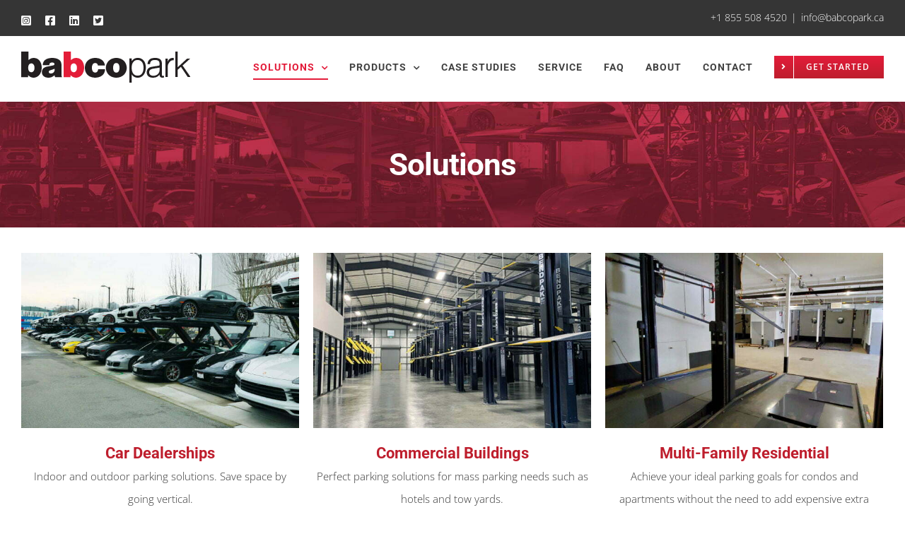

--- FILE ---
content_type: text/html; charset=UTF-8
request_url: https://babcopark.ca/solutions/
body_size: 15670
content:
<!DOCTYPE html>
<html class="avada-html-layout-wide avada-html-header-position-top avada-is-100-percent-template" dir="ltr" lang="en-US" prefix="og: https://ogp.me/ns#" prefix="og: http://ogp.me/ns# fb: http://ogp.me/ns/fb#">
<head>
	<meta http-equiv="X-UA-Compatible" content="IE=edge" />
	<meta http-equiv="Content-Type" content="text/html; charset=utf-8"/>
	<meta name="viewport" content="width=device-width, initial-scale=1" />
	<title>Indoor &amp; Outdoor Parking Solutions For Commercial &amp; Residential</title>

		<!-- All in One SEO 4.9.3 - aioseo.com -->
	<meta name="description" content="Save space by going vertical. We can help you find the perfect parking solution for commercial space, car dealerships, surface lots and single or multi-family residential requirements." />
	<meta name="robots" content="max-image-preview:large" />
	<meta name="google-site-verification" content="YybFW3WvxZVd2hU9L3MIrTj11IMdUvM5juH9BuH1eN4" />
	<meta name="msvalidate.01" content="2680339520D50C65237B959C7CEEFD2B" />
	<link rel="canonical" href="https://babcopark.ca/solutions/" />
	<meta name="generator" content="All in One SEO (AIOSEO) 4.9.3" />
		<meta property="og:locale" content="en_US" />
		<meta property="og:site_name" content="BabcoPark - Parking and Car Stacking Solutions Canada" />
		<meta property="og:type" content="article" />
		<meta property="og:title" content="Indoor &amp; Outdoor Parking Solutions For Commercial &amp; Residential" />
		<meta property="og:description" content="Save space by going vertical. We can help you find the perfect parking solution for commercial space, car dealerships, surface lots and single or multi-family residential requirements." />
		<meta property="og:url" content="https://babcopark.ca/solutions/" />
		<meta property="article:published_time" content="2022-03-09T11:17:03+00:00" />
		<meta property="article:modified_time" content="2022-04-26T18:12:50+00:00" />
		<meta property="article:publisher" content="https://www.facebook.com/BabcoPark" />
		<meta name="twitter:card" content="summary" />
		<meta name="twitter:site" content="@BabcoPark" />
		<meta name="twitter:title" content="Indoor &amp; Outdoor Parking Solutions For Commercial &amp; Residential" />
		<meta name="twitter:description" content="Save space by going vertical. We can help you find the perfect parking solution for commercial space, car dealerships, surface lots and single or multi-family residential requirements." />
		<meta name="twitter:creator" content="@BabcoPark" />
		<script type="application/ld+json" class="aioseo-schema">
			{"@context":"https:\/\/schema.org","@graph":[{"@type":"BreadcrumbList","@id":"https:\/\/babcopark.ca\/solutions\/#breadcrumblist","itemListElement":[{"@type":"ListItem","@id":"https:\/\/babcopark.ca#listItem","position":1,"name":"Home","item":"https:\/\/babcopark.ca","nextItem":{"@type":"ListItem","@id":"https:\/\/babcopark.ca\/solutions\/#listItem","name":"Solutions"}},{"@type":"ListItem","@id":"https:\/\/babcopark.ca\/solutions\/#listItem","position":2,"name":"Solutions","previousItem":{"@type":"ListItem","@id":"https:\/\/babcopark.ca#listItem","name":"Home"}}]},{"@type":"Organization","@id":"https:\/\/babcopark.ca\/#organization","name":"BabcoPark","description":"Parking and Car Stacking Solutions Canada","url":"https:\/\/babcopark.ca\/","telephone":"+16042568208","logo":{"@type":"ImageObject","url":"https:\/\/babcopark.ca\/wp-content\/uploads\/2022\/03\/BabcoPark_Favicon_167x167.jpg","@id":"https:\/\/babcopark.ca\/solutions\/#organizationLogo","width":167,"height":167},"image":{"@id":"https:\/\/babcopark.ca\/solutions\/#organizationLogo"},"sameAs":["https:\/\/www.facebook.com\/BabcoPark","https:\/\/twitter.com\/BabcoPark","https:\/\/www.instagram.com\/babcopark\/","https:\/\/www.linkedin.com\/company\/babcopark\/"]},{"@type":"WebPage","@id":"https:\/\/babcopark.ca\/solutions\/#webpage","url":"https:\/\/babcopark.ca\/solutions\/","name":"Indoor & Outdoor Parking Solutions For Commercial & Residential","description":"Save space by going vertical. We can help you find the perfect parking solution for commercial space, car dealerships, surface lots and single or multi-family residential requirements.","inLanguage":"en-US","isPartOf":{"@id":"https:\/\/babcopark.ca\/#website"},"breadcrumb":{"@id":"https:\/\/babcopark.ca\/solutions\/#breadcrumblist"},"datePublished":"2022-03-09T03:17:03-08:00","dateModified":"2022-04-26T11:12:50-07:00"},{"@type":"WebSite","@id":"https:\/\/babcopark.ca\/#website","url":"https:\/\/babcopark.ca\/","name":"BabcoPark","description":"Parking and Car Stacking Solutions Canada","inLanguage":"en-US","publisher":{"@id":"https:\/\/babcopark.ca\/#organization"}}]}
		</script>
		<!-- All in One SEO -->

<link rel="alternate" type="application/rss+xml" title="BabcoPark &raquo; Feed" href="https://babcopark.ca/feed/" />
<link rel="alternate" type="application/rss+xml" title="BabcoPark &raquo; Comments Feed" href="https://babcopark.ca/comments/feed/" />
								<link rel="icon" href="https://babcopark.ca/wp-content/uploads/2022/03/Artboard-1-100.jpg" type="image/jpeg" />
		
					<!-- Apple Touch Icon -->
						<link rel="apple-touch-icon" sizes="180x180" href="https://babcopark.ca/wp-content/uploads/2022/03/Artboard-3-100.jpg" type="image/jpeg">
		
					<!-- Android Icon -->
						<link rel="icon" sizes="192x192" href="https://babcopark.ca/wp-content/uploads/2022/03/Artboard-2-100.jpg" type="image/jpeg">
		
					<!-- MS Edge Icon -->
						<meta name="msapplication-TileImage" content="https://babcopark.ca/wp-content/uploads/2022/03/Artboard-4-100.jpg" type="image/jpeg">
				<link rel="alternate" title="oEmbed (JSON)" type="application/json+oembed" href="https://babcopark.ca/wp-json/oembed/1.0/embed?url=https%3A%2F%2Fbabcopark.ca%2Fsolutions%2F" />
<link rel="alternate" title="oEmbed (XML)" type="text/xml+oembed" href="https://babcopark.ca/wp-json/oembed/1.0/embed?url=https%3A%2F%2Fbabcopark.ca%2Fsolutions%2F&#038;format=xml" />
<style id='wp-img-auto-sizes-contain-inline-css' type='text/css'>
img:is([sizes=auto i],[sizes^="auto," i]){contain-intrinsic-size:3000px 1500px}
/*# sourceURL=wp-img-auto-sizes-contain-inline-css */
</style>

<style id='wp-emoji-styles-inline-css' type='text/css'>

	img.wp-smiley, img.emoji {
		display: inline !important;
		border: none !important;
		box-shadow: none !important;
		height: 1em !important;
		width: 1em !important;
		margin: 0 0.07em !important;
		vertical-align: -0.1em !important;
		background: none !important;
		padding: 0 !important;
	}
/*# sourceURL=wp-emoji-styles-inline-css */
</style>
<link rel='stylesheet' id='child-style-css' href='https://babcopark.ca/wp-content/themes/Avada-Child-Theme/style.css?ver=6.9' type='text/css' media='all' />
<link rel='stylesheet' id='fusion-dynamic-css-css' href='https://babcopark.ca/wp-content/uploads/fusion-styles/7b2a337d655838adf60129a03d55f975.min.css?ver=3.14.2' type='text/css' media='all' />
<script type="text/javascript" src="https://babcopark.ca/wp-content/plugins/stop-user-enumeration/frontend/js/frontend.js?ver=1.7.7" id="stop-user-enumeration-js" defer="defer" data-wp-strategy="defer"></script>
<script type="text/javascript" src="https://babcopark.ca/wp-includes/js/jquery/jquery.min.js?ver=3.7.1" id="jquery-core-js"></script>
<script type="text/javascript" src="https://babcopark.ca/wp-includes/js/jquery/jquery-migrate.min.js?ver=3.4.1" id="jquery-migrate-js"></script>
<link rel="https://api.w.org/" href="https://babcopark.ca/wp-json/" /><link rel="alternate" title="JSON" type="application/json" href="https://babcopark.ca/wp-json/wp/v2/pages/3256" /><link rel="EditURI" type="application/rsd+xml" title="RSD" href="https://babcopark.ca/xmlrpc.php?rsd" />
<meta name="generator" content="WordPress 6.9" />
<link rel='shortlink' href='https://babcopark.ca/?p=3256' />
<style type="text/css" id="css-fb-visibility">@media screen and (max-width: 640px){.fusion-no-small-visibility{display:none !important;}body .sm-text-align-center{text-align:center !important;}body .sm-text-align-left{text-align:left !important;}body .sm-text-align-right{text-align:right !important;}body .sm-text-align-justify{text-align:justify !important;}body .sm-flex-align-center{justify-content:center !important;}body .sm-flex-align-flex-start{justify-content:flex-start !important;}body .sm-flex-align-flex-end{justify-content:flex-end !important;}body .sm-mx-auto{margin-left:auto !important;margin-right:auto !important;}body .sm-ml-auto{margin-left:auto !important;}body .sm-mr-auto{margin-right:auto !important;}body .fusion-absolute-position-small{position:absolute;width:100%;}.awb-sticky.awb-sticky-small{ position: sticky; top: var(--awb-sticky-offset,0); }}@media screen and (min-width: 641px) and (max-width: 1024px){.fusion-no-medium-visibility{display:none !important;}body .md-text-align-center{text-align:center !important;}body .md-text-align-left{text-align:left !important;}body .md-text-align-right{text-align:right !important;}body .md-text-align-justify{text-align:justify !important;}body .md-flex-align-center{justify-content:center !important;}body .md-flex-align-flex-start{justify-content:flex-start !important;}body .md-flex-align-flex-end{justify-content:flex-end !important;}body .md-mx-auto{margin-left:auto !important;margin-right:auto !important;}body .md-ml-auto{margin-left:auto !important;}body .md-mr-auto{margin-right:auto !important;}body .fusion-absolute-position-medium{position:absolute;width:100%;}.awb-sticky.awb-sticky-medium{ position: sticky; top: var(--awb-sticky-offset,0); }}@media screen and (min-width: 1025px){.fusion-no-large-visibility{display:none !important;}body .lg-text-align-center{text-align:center !important;}body .lg-text-align-left{text-align:left !important;}body .lg-text-align-right{text-align:right !important;}body .lg-text-align-justify{text-align:justify !important;}body .lg-flex-align-center{justify-content:center !important;}body .lg-flex-align-flex-start{justify-content:flex-start !important;}body .lg-flex-align-flex-end{justify-content:flex-end !important;}body .lg-mx-auto{margin-left:auto !important;margin-right:auto !important;}body .lg-ml-auto{margin-left:auto !important;}body .lg-mr-auto{margin-right:auto !important;}body .fusion-absolute-position-large{position:absolute;width:100%;}.awb-sticky.awb-sticky-large{ position: sticky; top: var(--awb-sticky-offset,0); }}</style><style type="text/css" id="custom-background-css">
body.custom-background { background-color: #353535; }
</style>
			<script type="text/javascript">
			var doc = document.documentElement;
			doc.setAttribute( 'data-useragent', navigator.userAgent );
		</script>
		<!-- Google Tag Manager -->
<script>(function(w,d,s,l,i){w[l]=w[l]||[];w[l].push({'gtm.start':
new Date().getTime(),event:'gtm.js'});var f=d.getElementsByTagName(s)[0],
j=d.createElement(s),dl=l!='dataLayer'?'&l='+l:'';j.async=true;j.src=
'https://www.googletagmanager.com/gtm.js?id='+i+dl;f.parentNode.insertBefore(j,f);
})(window,document,'script','dataLayer','GTM-PTML5M6');</script>
<!-- End Google Tag Manager -->
	<style id='global-styles-inline-css' type='text/css'>
:root{--wp--preset--aspect-ratio--square: 1;--wp--preset--aspect-ratio--4-3: 4/3;--wp--preset--aspect-ratio--3-4: 3/4;--wp--preset--aspect-ratio--3-2: 3/2;--wp--preset--aspect-ratio--2-3: 2/3;--wp--preset--aspect-ratio--16-9: 16/9;--wp--preset--aspect-ratio--9-16: 9/16;--wp--preset--color--black: #000000;--wp--preset--color--cyan-bluish-gray: #abb8c3;--wp--preset--color--white: #ffffff;--wp--preset--color--pale-pink: #f78da7;--wp--preset--color--vivid-red: #cf2e2e;--wp--preset--color--luminous-vivid-orange: #ff6900;--wp--preset--color--luminous-vivid-amber: #fcb900;--wp--preset--color--light-green-cyan: #7bdcb5;--wp--preset--color--vivid-green-cyan: #00d084;--wp--preset--color--pale-cyan-blue: #8ed1fc;--wp--preset--color--vivid-cyan-blue: #0693e3;--wp--preset--color--vivid-purple: #9b51e0;--wp--preset--color--awb-color-1: #ffffff;--wp--preset--color--awb-color-2: #faf9f8;--wp--preset--color--awb-color-3: #e7e4e2;--wp--preset--color--awb-color-4: #7e8890;--wp--preset--color--awb-color-5: #e31c3a;--wp--preset--color--awb-color-6: #333c4e;--wp--preset--color--awb-color-7: #333333;--wp--preset--color--awb-color-8: #db0036;--wp--preset--color--awb-color-custom-10: #f2f1f0;--wp--preset--color--awb-color-custom-11: #000000;--wp--preset--color--awb-color-custom-12: #e9a825;--wp--preset--color--awb-color-custom-13: rgba(242,241,240,0.8);--wp--preset--color--awb-color-custom-14: #bec2cc;--wp--preset--gradient--vivid-cyan-blue-to-vivid-purple: linear-gradient(135deg,rgb(6,147,227) 0%,rgb(155,81,224) 100%);--wp--preset--gradient--light-green-cyan-to-vivid-green-cyan: linear-gradient(135deg,rgb(122,220,180) 0%,rgb(0,208,130) 100%);--wp--preset--gradient--luminous-vivid-amber-to-luminous-vivid-orange: linear-gradient(135deg,rgb(252,185,0) 0%,rgb(255,105,0) 100%);--wp--preset--gradient--luminous-vivid-orange-to-vivid-red: linear-gradient(135deg,rgb(255,105,0) 0%,rgb(207,46,46) 100%);--wp--preset--gradient--very-light-gray-to-cyan-bluish-gray: linear-gradient(135deg,rgb(238,238,238) 0%,rgb(169,184,195) 100%);--wp--preset--gradient--cool-to-warm-spectrum: linear-gradient(135deg,rgb(74,234,220) 0%,rgb(151,120,209) 20%,rgb(207,42,186) 40%,rgb(238,44,130) 60%,rgb(251,105,98) 80%,rgb(254,248,76) 100%);--wp--preset--gradient--blush-light-purple: linear-gradient(135deg,rgb(255,206,236) 0%,rgb(152,150,240) 100%);--wp--preset--gradient--blush-bordeaux: linear-gradient(135deg,rgb(254,205,165) 0%,rgb(254,45,45) 50%,rgb(107,0,62) 100%);--wp--preset--gradient--luminous-dusk: linear-gradient(135deg,rgb(255,203,112) 0%,rgb(199,81,192) 50%,rgb(65,88,208) 100%);--wp--preset--gradient--pale-ocean: linear-gradient(135deg,rgb(255,245,203) 0%,rgb(182,227,212) 50%,rgb(51,167,181) 100%);--wp--preset--gradient--electric-grass: linear-gradient(135deg,rgb(202,248,128) 0%,rgb(113,206,126) 100%);--wp--preset--gradient--midnight: linear-gradient(135deg,rgb(2,3,129) 0%,rgb(40,116,252) 100%);--wp--preset--font-size--small: 11.25px;--wp--preset--font-size--medium: 20px;--wp--preset--font-size--large: 22.5px;--wp--preset--font-size--x-large: 42px;--wp--preset--font-size--normal: 15px;--wp--preset--font-size--xlarge: 30px;--wp--preset--font-size--huge: 45px;--wp--preset--spacing--20: 0.44rem;--wp--preset--spacing--30: 0.67rem;--wp--preset--spacing--40: 1rem;--wp--preset--spacing--50: 1.5rem;--wp--preset--spacing--60: 2.25rem;--wp--preset--spacing--70: 3.38rem;--wp--preset--spacing--80: 5.06rem;--wp--preset--shadow--natural: 6px 6px 9px rgba(0, 0, 0, 0.2);--wp--preset--shadow--deep: 12px 12px 50px rgba(0, 0, 0, 0.4);--wp--preset--shadow--sharp: 6px 6px 0px rgba(0, 0, 0, 0.2);--wp--preset--shadow--outlined: 6px 6px 0px -3px rgb(255, 255, 255), 6px 6px rgb(0, 0, 0);--wp--preset--shadow--crisp: 6px 6px 0px rgb(0, 0, 0);}:where(.is-layout-flex){gap: 0.5em;}:where(.is-layout-grid){gap: 0.5em;}body .is-layout-flex{display: flex;}.is-layout-flex{flex-wrap: wrap;align-items: center;}.is-layout-flex > :is(*, div){margin: 0;}body .is-layout-grid{display: grid;}.is-layout-grid > :is(*, div){margin: 0;}:where(.wp-block-columns.is-layout-flex){gap: 2em;}:where(.wp-block-columns.is-layout-grid){gap: 2em;}:where(.wp-block-post-template.is-layout-flex){gap: 1.25em;}:where(.wp-block-post-template.is-layout-grid){gap: 1.25em;}.has-black-color{color: var(--wp--preset--color--black) !important;}.has-cyan-bluish-gray-color{color: var(--wp--preset--color--cyan-bluish-gray) !important;}.has-white-color{color: var(--wp--preset--color--white) !important;}.has-pale-pink-color{color: var(--wp--preset--color--pale-pink) !important;}.has-vivid-red-color{color: var(--wp--preset--color--vivid-red) !important;}.has-luminous-vivid-orange-color{color: var(--wp--preset--color--luminous-vivid-orange) !important;}.has-luminous-vivid-amber-color{color: var(--wp--preset--color--luminous-vivid-amber) !important;}.has-light-green-cyan-color{color: var(--wp--preset--color--light-green-cyan) !important;}.has-vivid-green-cyan-color{color: var(--wp--preset--color--vivid-green-cyan) !important;}.has-pale-cyan-blue-color{color: var(--wp--preset--color--pale-cyan-blue) !important;}.has-vivid-cyan-blue-color{color: var(--wp--preset--color--vivid-cyan-blue) !important;}.has-vivid-purple-color{color: var(--wp--preset--color--vivid-purple) !important;}.has-black-background-color{background-color: var(--wp--preset--color--black) !important;}.has-cyan-bluish-gray-background-color{background-color: var(--wp--preset--color--cyan-bluish-gray) !important;}.has-white-background-color{background-color: var(--wp--preset--color--white) !important;}.has-pale-pink-background-color{background-color: var(--wp--preset--color--pale-pink) !important;}.has-vivid-red-background-color{background-color: var(--wp--preset--color--vivid-red) !important;}.has-luminous-vivid-orange-background-color{background-color: var(--wp--preset--color--luminous-vivid-orange) !important;}.has-luminous-vivid-amber-background-color{background-color: var(--wp--preset--color--luminous-vivid-amber) !important;}.has-light-green-cyan-background-color{background-color: var(--wp--preset--color--light-green-cyan) !important;}.has-vivid-green-cyan-background-color{background-color: var(--wp--preset--color--vivid-green-cyan) !important;}.has-pale-cyan-blue-background-color{background-color: var(--wp--preset--color--pale-cyan-blue) !important;}.has-vivid-cyan-blue-background-color{background-color: var(--wp--preset--color--vivid-cyan-blue) !important;}.has-vivid-purple-background-color{background-color: var(--wp--preset--color--vivid-purple) !important;}.has-black-border-color{border-color: var(--wp--preset--color--black) !important;}.has-cyan-bluish-gray-border-color{border-color: var(--wp--preset--color--cyan-bluish-gray) !important;}.has-white-border-color{border-color: var(--wp--preset--color--white) !important;}.has-pale-pink-border-color{border-color: var(--wp--preset--color--pale-pink) !important;}.has-vivid-red-border-color{border-color: var(--wp--preset--color--vivid-red) !important;}.has-luminous-vivid-orange-border-color{border-color: var(--wp--preset--color--luminous-vivid-orange) !important;}.has-luminous-vivid-amber-border-color{border-color: var(--wp--preset--color--luminous-vivid-amber) !important;}.has-light-green-cyan-border-color{border-color: var(--wp--preset--color--light-green-cyan) !important;}.has-vivid-green-cyan-border-color{border-color: var(--wp--preset--color--vivid-green-cyan) !important;}.has-pale-cyan-blue-border-color{border-color: var(--wp--preset--color--pale-cyan-blue) !important;}.has-vivid-cyan-blue-border-color{border-color: var(--wp--preset--color--vivid-cyan-blue) !important;}.has-vivid-purple-border-color{border-color: var(--wp--preset--color--vivid-purple) !important;}.has-vivid-cyan-blue-to-vivid-purple-gradient-background{background: var(--wp--preset--gradient--vivid-cyan-blue-to-vivid-purple) !important;}.has-light-green-cyan-to-vivid-green-cyan-gradient-background{background: var(--wp--preset--gradient--light-green-cyan-to-vivid-green-cyan) !important;}.has-luminous-vivid-amber-to-luminous-vivid-orange-gradient-background{background: var(--wp--preset--gradient--luminous-vivid-amber-to-luminous-vivid-orange) !important;}.has-luminous-vivid-orange-to-vivid-red-gradient-background{background: var(--wp--preset--gradient--luminous-vivid-orange-to-vivid-red) !important;}.has-very-light-gray-to-cyan-bluish-gray-gradient-background{background: var(--wp--preset--gradient--very-light-gray-to-cyan-bluish-gray) !important;}.has-cool-to-warm-spectrum-gradient-background{background: var(--wp--preset--gradient--cool-to-warm-spectrum) !important;}.has-blush-light-purple-gradient-background{background: var(--wp--preset--gradient--blush-light-purple) !important;}.has-blush-bordeaux-gradient-background{background: var(--wp--preset--gradient--blush-bordeaux) !important;}.has-luminous-dusk-gradient-background{background: var(--wp--preset--gradient--luminous-dusk) !important;}.has-pale-ocean-gradient-background{background: var(--wp--preset--gradient--pale-ocean) !important;}.has-electric-grass-gradient-background{background: var(--wp--preset--gradient--electric-grass) !important;}.has-midnight-gradient-background{background: var(--wp--preset--gradient--midnight) !important;}.has-small-font-size{font-size: var(--wp--preset--font-size--small) !important;}.has-medium-font-size{font-size: var(--wp--preset--font-size--medium) !important;}.has-large-font-size{font-size: var(--wp--preset--font-size--large) !important;}.has-x-large-font-size{font-size: var(--wp--preset--font-size--x-large) !important;}
/*# sourceURL=global-styles-inline-css */
</style>
<link rel='stylesheet' id='wp-block-library-css' href='https://babcopark.ca/wp-includes/css/dist/block-library/style.min.css?ver=6.9' type='text/css' media='all' />
<style id='wp-block-library-inline-css' type='text/css'>
/*wp_block_styles_on_demand_placeholder:697310c0237fb*/
/*# sourceURL=wp-block-library-inline-css */
</style>
<style id='wp-block-library-theme-inline-css' type='text/css'>
.wp-block-audio :where(figcaption){color:#555;font-size:13px;text-align:center}.is-dark-theme .wp-block-audio :where(figcaption){color:#ffffffa6}.wp-block-audio{margin:0 0 1em}.wp-block-code{border:1px solid #ccc;border-radius:4px;font-family:Menlo,Consolas,monaco,monospace;padding:.8em 1em}.wp-block-embed :where(figcaption){color:#555;font-size:13px;text-align:center}.is-dark-theme .wp-block-embed :where(figcaption){color:#ffffffa6}.wp-block-embed{margin:0 0 1em}.blocks-gallery-caption{color:#555;font-size:13px;text-align:center}.is-dark-theme .blocks-gallery-caption{color:#ffffffa6}:root :where(.wp-block-image figcaption){color:#555;font-size:13px;text-align:center}.is-dark-theme :root :where(.wp-block-image figcaption){color:#ffffffa6}.wp-block-image{margin:0 0 1em}.wp-block-pullquote{border-bottom:4px solid;border-top:4px solid;color:currentColor;margin-bottom:1.75em}.wp-block-pullquote :where(cite),.wp-block-pullquote :where(footer),.wp-block-pullquote__citation{color:currentColor;font-size:.8125em;font-style:normal;text-transform:uppercase}.wp-block-quote{border-left:.25em solid;margin:0 0 1.75em;padding-left:1em}.wp-block-quote cite,.wp-block-quote footer{color:currentColor;font-size:.8125em;font-style:normal;position:relative}.wp-block-quote:where(.has-text-align-right){border-left:none;border-right:.25em solid;padding-left:0;padding-right:1em}.wp-block-quote:where(.has-text-align-center){border:none;padding-left:0}.wp-block-quote.is-large,.wp-block-quote.is-style-large,.wp-block-quote:where(.is-style-plain){border:none}.wp-block-search .wp-block-search__label{font-weight:700}.wp-block-search__button{border:1px solid #ccc;padding:.375em .625em}:where(.wp-block-group.has-background){padding:1.25em 2.375em}.wp-block-separator.has-css-opacity{opacity:.4}.wp-block-separator{border:none;border-bottom:2px solid;margin-left:auto;margin-right:auto}.wp-block-separator.has-alpha-channel-opacity{opacity:1}.wp-block-separator:not(.is-style-wide):not(.is-style-dots){width:100px}.wp-block-separator.has-background:not(.is-style-dots){border-bottom:none;height:1px}.wp-block-separator.has-background:not(.is-style-wide):not(.is-style-dots){height:2px}.wp-block-table{margin:0 0 1em}.wp-block-table td,.wp-block-table th{word-break:normal}.wp-block-table :where(figcaption){color:#555;font-size:13px;text-align:center}.is-dark-theme .wp-block-table :where(figcaption){color:#ffffffa6}.wp-block-video :where(figcaption){color:#555;font-size:13px;text-align:center}.is-dark-theme .wp-block-video :where(figcaption){color:#ffffffa6}.wp-block-video{margin:0 0 1em}:root :where(.wp-block-template-part.has-background){margin-bottom:0;margin-top:0;padding:1.25em 2.375em}
/*# sourceURL=/wp-includes/css/dist/block-library/theme.min.css */
</style>
<style id='classic-theme-styles-inline-css' type='text/css'>
/*! This file is auto-generated */
.wp-block-button__link{color:#fff;background-color:#32373c;border-radius:9999px;box-shadow:none;text-decoration:none;padding:calc(.667em + 2px) calc(1.333em + 2px);font-size:1.125em}.wp-block-file__button{background:#32373c;color:#fff;text-decoration:none}
/*# sourceURL=/wp-includes/css/classic-themes.min.css */
</style>
</head>

<body class="wp-singular page-template page-template-100-width page-template-100-width-php page page-id-3256 custom-background wp-theme-Avada wp-child-theme-Avada-Child-Theme fusion-image-hovers fusion-pagination-sizing fusion-button_type-flat fusion-button_span-no fusion-button_gradient-linear avada-image-rollover-circle-no avada-image-rollover-yes avada-image-rollover-direction-fade fusion-has-button-gradient fusion-body ltr fusion-sticky-header no-tablet-sticky-header no-mobile-sticky-header no-mobile-slidingbar avada-has-rev-slider-styles fusion-disable-outline fusion-sub-menu-fade mobile-logo-pos-left layout-wide-mode avada-has-boxed-modal-shadow-none layout-scroll-offset-full avada-has-zero-margin-offset-top fusion-top-header menu-text-align-center mobile-menu-design-modern fusion-hide-pagination-text fusion-header-layout-v3 avada-responsive avada-footer-fx-none avada-menu-highlight-style-bottombar fusion-search-form-classic fusion-main-menu-search-dropdown fusion-avatar-square avada-dropdown-styles avada-blog-layout-medium avada-blog-archive-layout-medium avada-header-shadow-no avada-menu-icon-position-left avada-has-megamenu-shadow avada-has-mainmenu-dropdown-divider fusion-has-main-nav-icon-circle avada-has-pagetitle-bg-full avada-has-100-footer avada-has-titlebar-bar_and_content avada-has-footer-widget-bg-image avada-header-border-color-full-transparent avada-social-full-transparent avada-has-transparent-timeline_color avada-has-pagination-padding avada-flyout-menu-direction-top avada-ec-views-v1" data-awb-post-id="3256">
		<a class="skip-link screen-reader-text" href="#content">Skip to content</a>

	<div id="boxed-wrapper">
		
		<div id="wrapper" class="fusion-wrapper">
			<div id="home" style="position:relative;top:-1px;"></div>
							
					
			<header class="fusion-header-wrapper">
				<div class="fusion-header-v3 fusion-logo-alignment fusion-logo-left fusion-sticky-menu- fusion-sticky-logo-1 fusion-mobile-logo-1  fusion-mobile-menu-design-modern">
					
<div class="fusion-secondary-header">
	<div class="fusion-row">
					<div class="fusion-alignleft">
				<div class="fusion-social-links-header"><div class="fusion-social-networks"><div class="fusion-social-networks-wrapper"><a  class="fusion-social-network-icon fusion-tooltip fa-instagram-square fab" style data-placement="top" data-title="Instagram" data-toggle="tooltip" title="Instagram" href="https://www.instagram.com/babcopark/" target="_blank" rel="noopener noreferrer"><span class="screen-reader-text">Instagram</span></a><a  class="fusion-social-network-icon fusion-tooltip fa-facebook-square fab" style data-placement="top" data-title="Facebook" data-toggle="tooltip" title="Facebook" href="https://www.facebook.com/BabcoPark" target="_blank" rel="noreferrer"><span class="screen-reader-text">Facebook</span></a><a  class="fusion-social-network-icon fusion-tooltip fa-linkedin fab" style data-placement="top" data-title="LinkedIn" data-toggle="tooltip" title="LinkedIn" href="https://www.linkedin.com/company/babcopark" target="_blank" rel="noopener noreferrer"><span class="screen-reader-text">LinkedIn</span></a><a  class="fusion-social-network-icon fusion-tooltip fa-twitter-square fab" style data-placement="top" data-title="X" data-toggle="tooltip" title="X" href="https://twitter.com/BabcoPark" target="_blank" rel="noopener noreferrer"><span class="screen-reader-text">X</span></a></div></div></div>			</div>
							<div class="fusion-alignright">
				<div class="fusion-contact-info"><span class="fusion-contact-info-phone-number"><a href="tel:+18555084520">+1 855 508 4520</a></span><span class="fusion-header-separator">|</span><span class="fusion-contact-info-email-address"><a href="/cdn-cgi/l/email-protection#b7ded9d1d8919481838cd5d691948e8f8c91948e8e8c91948686868cc791948e808cc591948687808c9991948e8e8cd6">info&#64;ba&#98;&#99;&#111;p&#97;r&#107;.&#99;a</a></span></div>			</div>
			</div>
</div>
<div class="fusion-header-sticky-height"></div>
<div class="fusion-header">
	<div class="fusion-row">
					<div class="fusion-logo" data-margin-top="15px" data-margin-bottom="14px" data-margin-left="0px" data-margin-right="0px">
			<a class="fusion-logo-link"  href="https://babcopark.ca/" >

						<!-- standard logo -->
			<img src="https://babcopark.ca/wp-content/uploads/2022/03/logo-2022.png" srcset="https://babcopark.ca/wp-content/uploads/2022/03/logo-2022.png 1x, https://babcopark.ca/wp-content/uploads/2022/03/logo-2022-4@2x.png 2x" width="240" height="45" style="max-height:45px;height:auto;" alt="BabcoPark Logo" data-retina_logo_url="https://babcopark.ca/wp-content/uploads/2022/03/logo-2022-4@2x.png" class="fusion-standard-logo" />

											<!-- mobile logo -->
				<img src="https://babcopark.ca/wp-content/uploads/2022/03/logo-2022.png" srcset="https://babcopark.ca/wp-content/uploads/2022/03/logo-2022.png 1x, https://babcopark.ca/wp-content/uploads/2022/03/logo-2022-4@2x.png 2x" width="240" height="45" style="max-height:45px;height:auto;" alt="BabcoPark Logo" data-retina_logo_url="https://babcopark.ca/wp-content/uploads/2022/03/logo-2022-4@2x.png" class="fusion-mobile-logo" />
			
											<!-- sticky header logo -->
				<img src="https://babcopark.ca/wp-content/uploads/2022/03/logo-2022-2@0.75x.png" srcset="https://babcopark.ca/wp-content/uploads/2022/03/logo-2022-2@0.75x.png 1x, https://babcopark.ca/wp-content/uploads/2022/03/logo-2022-6@1.5x.png 2x" width="180" height="34" style="max-height:34px;height:auto;" alt="BabcoPark Logo" data-retina_logo_url="https://babcopark.ca/wp-content/uploads/2022/03/logo-2022-6@1.5x.png" class="fusion-sticky-logo" />
					</a>
		</div>		<nav class="fusion-main-menu" aria-label="Main Menu"><ul id="menu-babco-main-menu" class="fusion-menu"><li  id="menu-item-3446"  class="menu-item menu-item-type-post_type menu-item-object-page current-menu-item page_item page-item-3256 current_page_item menu-item-has-children menu-item-3446 fusion-megamenu-menu fusion-has-all-widgets"  data-item-id="3446"><a  href="https://babcopark.ca/solutions/" class="fusion-bottombar-highlight"><span class="menu-text">Solutions</span> <span class="fusion-caret"><i class="fusion-dropdown-indicator" aria-hidden="true"></i></span></a><div class="fusion-megamenu-wrapper fusion-columns-3 columns-per-row-3 columns-3 col-span-12 fusion-megamenu-fullwidth"><div class="row"><div class="fusion-megamenu-holder" style="width:1280px;" data-width="1280px"><ul class="fusion-megamenu"><li  id="menu-item-4058"  class="menu-item menu-item-type-custom menu-item-object-custom menu-item-4058 fusion-megamenu-submenu fusion-megamenu-submenu-notitle fusion-megamenu-columns-3 col-lg-4 col-md-4 col-sm-4" ><div class="fusion-megamenu-widgets-container second-level-widget"><div id="media_image-11" class="widget widget_media_image" style="border-style: solid;border-color:transparent;border-width:0px;"><a href="https://babcopark.ca/products/car-dealerships/"><img width="600" height="379" src="https://babcopark.ca/wp-content/uploads/2022/03/Car_Dealership_Solutions-600x379.jpg" class="image wp-image-3510  attachment-fusion-600 size-fusion-600" alt="" style="max-width: 100%; height: auto;" decoding="async" fetchpriority="high" srcset="https://babcopark.ca/wp-content/uploads/2022/03/Car_Dealership_Solutions-200x126.jpg 200w, https://babcopark.ca/wp-content/uploads/2022/03/Car_Dealership_Solutions-300x189.jpg 300w, https://babcopark.ca/wp-content/uploads/2022/03/Car_Dealership_Solutions-320x202.jpg 320w, https://babcopark.ca/wp-content/uploads/2022/03/Car_Dealership_Solutions-400x253.jpg 400w, https://babcopark.ca/wp-content/uploads/2022/03/Car_Dealership_Solutions-600x379.jpg 600w, https://babcopark.ca/wp-content/uploads/2022/03/Car_Dealership_Solutions-700x441.jpg 700w, https://babcopark.ca/wp-content/uploads/2022/03/Car_Dealership_Solutions-768x485.jpg 768w, https://babcopark.ca/wp-content/uploads/2022/03/Car_Dealership_Solutions-800x505.jpg 800w, https://babcopark.ca/wp-content/uploads/2022/03/Car_Dealership_Solutions-1024x647.jpg 1024w, https://babcopark.ca/wp-content/uploads/2022/03/Car_Dealership_Solutions-1200x758.jpg 1200w, https://babcopark.ca/wp-content/uploads/2022/03/Car_Dealership_Solutions-1536x970.jpg 1536w, https://babcopark.ca/wp-content/uploads/2022/03/Car_Dealership_Solutions.jpg 1900w" sizes="(max-width: 600px) 100vw, 600px" /></a></div><div id="text-18" class="widget widget_text" style="border-style: solid;border-color:transparent;border-width:0px;">			<div class="textwidget"><h3 style="text-align: center; margin: 15px auto 20px auto;"><a href="https://babcopark.ca/products/car-dealerships/">Car Dealerships</a></h3>
</div>
		</div><div id="media_image-15" class="widget widget_media_image" style="border-style: solid;border-color:transparent;border-width:0px;"><a href="https://babcopark.ca/products/outdoor-surface-lots/"><img width="600" height="379" src="https://babcopark.ca/wp-content/uploads/2022/03/Outdoor_Solutions-600x379.jpg" class="image wp-image-3515  attachment-fusion-600 size-fusion-600" alt="" style="max-width: 100%; height: auto;" decoding="async" srcset="https://babcopark.ca/wp-content/uploads/2022/03/Outdoor_Solutions-200x126.jpg 200w, https://babcopark.ca/wp-content/uploads/2022/03/Outdoor_Solutions-300x189.jpg 300w, https://babcopark.ca/wp-content/uploads/2022/03/Outdoor_Solutions-320x202.jpg 320w, https://babcopark.ca/wp-content/uploads/2022/03/Outdoor_Solutions-400x253.jpg 400w, https://babcopark.ca/wp-content/uploads/2022/03/Outdoor_Solutions-600x379.jpg 600w, https://babcopark.ca/wp-content/uploads/2022/03/Outdoor_Solutions-700x441.jpg 700w, https://babcopark.ca/wp-content/uploads/2022/03/Outdoor_Solutions-768x485.jpg 768w, https://babcopark.ca/wp-content/uploads/2022/03/Outdoor_Solutions-800x505.jpg 800w, https://babcopark.ca/wp-content/uploads/2022/03/Outdoor_Solutions-1024x647.jpg 1024w, https://babcopark.ca/wp-content/uploads/2022/03/Outdoor_Solutions-1200x758.jpg 1200w, https://babcopark.ca/wp-content/uploads/2022/03/Outdoor_Solutions-1536x970.jpg 1536w, https://babcopark.ca/wp-content/uploads/2022/03/Outdoor_Solutions.jpg.webp 1900w" sizes="(max-width: 600px) 100vw, 600px" /></a></div><div id="text-19" class="widget widget_text" style="border-style: solid;border-color:transparent;border-width:0px;">			<div class="textwidget"><h3 style="text-align: center; margin: 15px auto 20px auto;"><a href="https://babcopark.ca/products/outdoor-surface-lots/">Outdoor Surface Lots</a></h3>
</div>
		</div></div></li><li  id="menu-item-4059"  class="menu-item menu-item-type-custom menu-item-object-custom menu-item-4059 fusion-megamenu-submenu fusion-megamenu-submenu-notitle fusion-megamenu-columns-3 col-lg-4 col-md-4 col-sm-4" ><div class="fusion-megamenu-widgets-container second-level-widget"><div id="media_image-12" class="widget widget_media_image" style="border-style: solid;border-color:transparent;border-width:0px;"><a href="https://babcopark.ca/products/commercial-buildings/"><img width="600" height="379" src="https://babcopark.ca/wp-content/uploads/2022/03/Commercial_Building_Solutions-600x379.jpg" class="image wp-image-3512  attachment-fusion-600 size-fusion-600" alt="" style="max-width: 100%; height: auto;" decoding="async" srcset="https://babcopark.ca/wp-content/uploads/2022/03/Commercial_Building_Solutions-200x126.jpg 200w, https://babcopark.ca/wp-content/uploads/2022/03/Commercial_Building_Solutions-300x189.jpg 300w, https://babcopark.ca/wp-content/uploads/2022/03/Commercial_Building_Solutions-320x202.jpg 320w, https://babcopark.ca/wp-content/uploads/2022/03/Commercial_Building_Solutions-400x253.jpg 400w, https://babcopark.ca/wp-content/uploads/2022/03/Commercial_Building_Solutions-600x379.jpg 600w, https://babcopark.ca/wp-content/uploads/2022/03/Commercial_Building_Solutions-700x441.jpg 700w, https://babcopark.ca/wp-content/uploads/2022/03/Commercial_Building_Solutions-768x485.jpg 768w, https://babcopark.ca/wp-content/uploads/2022/03/Commercial_Building_Solutions-800x505.jpg 800w, https://babcopark.ca/wp-content/uploads/2022/03/Commercial_Building_Solutions-1024x647.jpg.webp 1024w, https://babcopark.ca/wp-content/uploads/2022/03/Commercial_Building_Solutions-1200x758.jpg.webp 1200w, https://babcopark.ca/wp-content/uploads/2022/03/Commercial_Building_Solutions-1536x970.jpg.webp 1536w, https://babcopark.ca/wp-content/uploads/2022/03/Commercial_Building_Solutions.jpg.webp 1900w" sizes="(max-width: 600px) 100vw, 600px" /></a></div><div id="text-20" class="widget widget_text" style="border-style: solid;border-color:transparent;border-width:0px;">			<div class="textwidget"><h3 style="text-align: center; margin: 15px auto 20px auto;"><a href="https://babcopark.ca/products/commercial-buildings/">Commercial Buildings</a></h3>
</div>
		</div><div id="media_image-13" class="widget widget_media_image" style="border-style: solid;border-color:transparent;border-width:0px;"><a href="https://babcopark.ca/products/single-family-residential/"><img width="600" height="379" src="https://babcopark.ca/wp-content/uploads/2021/02/case_0002s_0000_Single_Family_Solutions-600x379.jpg" class="image wp-image-3619  attachment-fusion-600 size-fusion-600" alt="" style="max-width: 100%; height: auto;" decoding="async" srcset="https://babcopark.ca/wp-content/uploads/2021/02/case_0002s_0000_Single_Family_Solutions-200x126.jpg 200w, https://babcopark.ca/wp-content/uploads/2021/02/case_0002s_0000_Single_Family_Solutions-300x189.jpg 300w, https://babcopark.ca/wp-content/uploads/2021/02/case_0002s_0000_Single_Family_Solutions-320x202.jpg 320w, https://babcopark.ca/wp-content/uploads/2021/02/case_0002s_0000_Single_Family_Solutions-400x253.jpg 400w, https://babcopark.ca/wp-content/uploads/2021/02/case_0002s_0000_Single_Family_Solutions-600x379.jpg 600w, https://babcopark.ca/wp-content/uploads/2021/02/case_0002s_0000_Single_Family_Solutions-700x441.jpg 700w, https://babcopark.ca/wp-content/uploads/2021/02/case_0002s_0000_Single_Family_Solutions-768x485.jpg 768w, https://babcopark.ca/wp-content/uploads/2021/02/case_0002s_0000_Single_Family_Solutions-800x505.jpg 800w, https://babcopark.ca/wp-content/uploads/2021/02/case_0002s_0000_Single_Family_Solutions-1024x647.jpg.webp 1024w, https://babcopark.ca/wp-content/uploads/2021/02/case_0002s_0000_Single_Family_Solutions-1200x758.jpg.webp 1200w, https://babcopark.ca/wp-content/uploads/2021/02/case_0002s_0000_Single_Family_Solutions-1536x970.jpg.webp 1536w, https://babcopark.ca/wp-content/uploads/2021/02/case_0002s_0000_Single_Family_Solutions.jpg.webp 1900w" sizes="(max-width: 600px) 100vw, 600px" /></a></div><div id="text-21" class="widget widget_text" style="border-style: solid;border-color:transparent;border-width:0px;">			<div class="textwidget"><h3 style="text-align: center; margin: 15px auto 20px auto;"><a href="https://babcopark.ca/products/single-family-residential/">Single Family Residential</a></h3>
</div>
		</div></div></li><li  id="menu-item-4060"  class="menu-item menu-item-type-custom menu-item-object-custom menu-item-4060 fusion-megamenu-submenu fusion-megamenu-submenu-notitle fusion-megamenu-columns-3 col-lg-4 col-md-4 col-sm-4" ><div class="fusion-megamenu-widgets-container second-level-widget"><div id="media_image-14" class="widget widget_media_image" style="border-style: solid;border-color:transparent;border-width:0px;"><a href="https://babcopark.ca/products/multi-family-residential/"><img width="600" height="379" src="https://babcopark.ca/wp-content/uploads/2021/02/case_0002s_0003_Multifamily_Solutions_Alternate-600x379.jpg" class="image wp-image-3616  attachment-fusion-600 size-fusion-600" alt="" style="max-width: 100%; height: auto;" decoding="async" srcset="https://babcopark.ca/wp-content/uploads/2021/02/case_0002s_0003_Multifamily_Solutions_Alternate-200x126.jpg 200w, https://babcopark.ca/wp-content/uploads/2021/02/case_0002s_0003_Multifamily_Solutions_Alternate-300x189.jpg 300w, https://babcopark.ca/wp-content/uploads/2021/02/case_0002s_0003_Multifamily_Solutions_Alternate-320x202.jpg 320w, https://babcopark.ca/wp-content/uploads/2021/02/case_0002s_0003_Multifamily_Solutions_Alternate-400x253.jpg 400w, https://babcopark.ca/wp-content/uploads/2021/02/case_0002s_0003_Multifamily_Solutions_Alternate-600x379.jpg 600w, https://babcopark.ca/wp-content/uploads/2021/02/case_0002s_0003_Multifamily_Solutions_Alternate-700x441.jpg.webp 700w, https://babcopark.ca/wp-content/uploads/2021/02/case_0002s_0003_Multifamily_Solutions_Alternate-768x485.jpg.webp 768w, https://babcopark.ca/wp-content/uploads/2021/02/case_0002s_0003_Multifamily_Solutions_Alternate-800x505.jpg.webp 800w, https://babcopark.ca/wp-content/uploads/2021/02/case_0002s_0003_Multifamily_Solutions_Alternate-1024x647.jpg.webp 1024w, https://babcopark.ca/wp-content/uploads/2021/02/case_0002s_0003_Multifamily_Solutions_Alternate-1200x758.jpg.webp 1200w, https://babcopark.ca/wp-content/uploads/2021/02/case_0002s_0003_Multifamily_Solutions_Alternate-1536x970.jpg.webp 1536w, https://babcopark.ca/wp-content/uploads/2021/02/case_0002s_0003_Multifamily_Solutions_Alternate.jpg.webp 1900w" sizes="(max-width: 600px) 100vw, 600px" /></a></div><div id="text-22" class="widget widget_text" style="border-style: solid;border-color:transparent;border-width:0px;">			<div class="textwidget"><h3 style="text-align: center; margin: 15px auto 20px auto;"><a href="https://babcopark.ca/products/multi-family-residential/">Multi-Family Residential</a></h3>
</div>
		</div></div></li></ul></div><div style="clear:both;"></div></div></div></li><li  id="menu-item-3271"  class="menu-item menu-item-type-post_type menu-item-object-page menu-item-has-children menu-item-3271 fusion-dropdown-menu"  data-item-id="3271"><a  href="https://babcopark.ca/products-overview/" class="fusion-bottombar-highlight"><span class="menu-text">Products</span> <span class="fusion-caret"><i class="fusion-dropdown-indicator" aria-hidden="true"></i></span></a><ul class="sub-menu"><li  id="menu-item-3501"  class="menu-item menu-item-type-post_type menu-item-object-page menu-item-has-children menu-item-3501 fusion-dropdown-submenu" ><a  href="https://babcopark.ca/products-overview/mechanical/" class="fusion-bottombar-highlight"><span>Mechanical</span></a><ul class="sub-menu"><li  id="menu-item-3418"  class="menu-item menu-item-type-post_type menu-item-object-avada_portfolio menu-item-3418" ><a  href="https://babcopark.ca/products/2-post-double-stacker/" class="fusion-bottombar-highlight"><span>2-Post Double Stacker</span></a></li><li  id="menu-item-3417"  class="menu-item menu-item-type-post_type menu-item-object-avada_portfolio menu-item-3417" ><a  href="https://babcopark.ca/products/2-post-triple-stacker/" class="fusion-bottombar-highlight"><span>2-Post Triple Stacker</span></a></li><li  id="menu-item-3416"  class="menu-item menu-item-type-post_type menu-item-object-avada_portfolio menu-item-3416" ><a  href="https://babcopark.ca/products/4-post-triple-stacker/" class="fusion-bottombar-highlight"><span>4-Post Triple Stacker</span></a></li><li  id="menu-item-3415"  class="menu-item menu-item-type-post_type menu-item-object-avada_portfolio menu-item-3415" ><a  href="https://babcopark.ca/products/4-post-quad-stacker/" class="fusion-bottombar-highlight"><span>4-Post Quad Stacker</span></a></li><li  id="menu-item-4385"  class="menu-item menu-item-type-post_type menu-item-object-avada_portfolio menu-item-4385" ><a  href="https://babcopark.ca/products/4-post-quintuple-stacker/" class="fusion-bottombar-highlight"><span>4-Post Quintuple Stacker</span></a></li><li  id="menu-item-3798"  class="menu-item menu-item-type-post_type menu-item-object-avada_portfolio menu-item-3798" ><a  href="https://babcopark.ca/products/scissor-lift/" class="fusion-bottombar-highlight"><span>Scissor Lift</span></a></li><li  id="menu-item-3673"  class="menu-item menu-item-type-post_type menu-item-object-avada_portfolio menu-item-3673" ><a  href="https://babcopark.ca/products/pit-lift/" class="fusion-bottombar-highlight"><span>Pit Lift</span></a></li></ul></li><li  id="menu-item-3592"  class="menu-item menu-item-type-post_type menu-item-object-avada_portfolio menu-item-3592 fusion-dropdown-submenu" ><a  href="https://babcopark.ca/products/puzzle-parking-lift/" class="fusion-bottombar-highlight"><span>Puzzle / Semi-Automatic</span></a></li><li  id="menu-item-3593"  class="menu-item menu-item-type-post_type menu-item-object-avada_portfolio menu-item-3593 fusion-dropdown-submenu" ><a  href="https://babcopark.ca/products/subterra-car-elevator-lift/" class="fusion-bottombar-highlight"><span>Car Elevator</span></a></li></ul></li><li  id="menu-item-3443"  class="menu-item menu-item-type-post_type menu-item-object-page menu-item-3443"  data-item-id="3443"><a  href="https://babcopark.ca/case-studies/" class="fusion-bottombar-highlight"><span class="menu-text">Case Studies</span></a></li><li  id="menu-item-3435"  class="menu-item menu-item-type-post_type menu-item-object-page menu-item-3435"  data-item-id="3435"><a  href="https://babcopark.ca/service/" class="fusion-bottombar-highlight"><span class="menu-text">Service</span></a></li><li  id="menu-item-3184"  class="menu-item menu-item-type-post_type menu-item-object-page menu-item-3184"  data-item-id="3184"><a  href="https://babcopark.ca/faq/" class="fusion-bottombar-highlight"><span class="menu-text">FAQ</span></a></li><li  id="menu-item-3182"  class="menu-item menu-item-type-post_type menu-item-object-page menu-item-3182"  data-item-id="3182"><a  href="https://babcopark.ca/about/" class="fusion-bottombar-highlight"><span class="menu-text">About</span></a></li><li  id="menu-item-3183"  class="menu-item menu-item-type-post_type menu-item-object-page menu-item-3183"  data-item-id="3183"><a  href="https://babcopark.ca/contact-us/" class="fusion-bottombar-highlight"><span class="menu-text">Contact</span></a></li><li  id="menu-item-3290"  class="menu-item menu-item-type-post_type menu-item-object-page menu-item-3290 fusion-menu-item-button"  data-item-id="3290"><a  href="https://babcopark.ca/get-started/" class="fusion-bottombar-highlight"><span class="menu-text fusion-button button-default button-small"><span class="button-icon-divider-left"><i class="glyphicon fa-angle-right fas" aria-hidden="true"></i></span><span class="fusion-button-text-left">Get Started</span></span></a></li></ul></nav><div class="fusion-mobile-navigation"><ul id="menu-mobile-menu" class="fusion-mobile-menu"><li  id="menu-item-4188"  class="menu-item menu-item-type-post_type menu-item-object-page menu-item-home menu-item-4188"  data-item-id="4188"><a  href="https://babcopark.ca/" class="fusion-bottombar-highlight"><span class="menu-text">Home</span></a></li><li  id="menu-item-4197"  class="menu-item menu-item-type-post_type menu-item-object-page current-menu-item page_item page-item-3256 current_page_item menu-item-has-children menu-item-4197 fusion-dropdown-menu"  data-item-id="4197"><a  href="https://babcopark.ca/solutions/" class="fusion-bottombar-highlight"><span class="menu-text">Solutions</span> <span class="fusion-caret"><i class="fusion-dropdown-indicator" aria-hidden="true"></i></span></a><ul class="sub-menu"><li  id="menu-item-4212"  class="menu-item menu-item-type-post_type menu-item-object-avada_portfolio menu-item-4212 fusion-dropdown-submenu" ><a  href="https://babcopark.ca/products/car-dealerships/" class="fusion-bottombar-highlight"><span>Car Dealerships</span></a></li><li  id="menu-item-4208"  class="menu-item menu-item-type-post_type menu-item-object-avada_portfolio menu-item-4208 fusion-dropdown-submenu" ><a  href="https://babcopark.ca/products/outdoor-surface-lots/" class="fusion-bottombar-highlight"><span>Outdoor Surface Lots</span></a></li><li  id="menu-item-4211"  class="menu-item menu-item-type-post_type menu-item-object-avada_portfolio menu-item-4211 fusion-dropdown-submenu" ><a  href="https://babcopark.ca/products/commercial-buildings/" class="fusion-bottombar-highlight"><span>Commercial Buildings</span></a></li><li  id="menu-item-4210"  class="menu-item menu-item-type-post_type menu-item-object-avada_portfolio menu-item-4210 fusion-dropdown-submenu" ><a  href="https://babcopark.ca/products/multi-family-residential/" class="fusion-bottombar-highlight"><span>Multi-Family Residential</span></a></li><li  id="menu-item-4209"  class="menu-item menu-item-type-post_type menu-item-object-avada_portfolio menu-item-4209 fusion-dropdown-submenu" ><a  href="https://babcopark.ca/products/single-family-residential/" class="fusion-bottombar-highlight"><span>Single Family Residential</span></a></li></ul></li><li  id="menu-item-4194"  class="menu-item menu-item-type-post_type menu-item-object-page menu-item-has-children menu-item-4194 fusion-dropdown-menu"  data-item-id="4194"><a  href="https://babcopark.ca/products-overview/" class="fusion-bottombar-highlight"><span class="menu-text">Products</span> <span class="fusion-caret"><i class="fusion-dropdown-indicator" aria-hidden="true"></i></span></a><ul class="sub-menu"><li  id="menu-item-4195"  class="menu-item menu-item-type-post_type menu-item-object-page menu-item-has-children menu-item-4195 fusion-dropdown-submenu" ><a  href="https://babcopark.ca/products-overview/mechanical/" class="fusion-bottombar-highlight"><span>Mechanical</span></a><ul class="sub-menu"><li  id="menu-item-4205"  class="menu-item menu-item-type-post_type menu-item-object-avada_portfolio menu-item-4205" ><a  href="https://babcopark.ca/products/2-post-double-stacker/" class="fusion-bottombar-highlight"><span>2-Post Double Stacker</span></a></li><li  id="menu-item-4204"  class="menu-item menu-item-type-post_type menu-item-object-avada_portfolio menu-item-4204" ><a  href="https://babcopark.ca/products/2-post-triple-stacker/" class="fusion-bottombar-highlight"><span>2-Post Triple Stacker</span></a></li><li  id="menu-item-4203"  class="menu-item menu-item-type-post_type menu-item-object-avada_portfolio menu-item-4203" ><a  href="https://babcopark.ca/products/4-post-triple-stacker/" class="fusion-bottombar-highlight"><span>4-Post Triple Stacker</span></a></li><li  id="menu-item-4202"  class="menu-item menu-item-type-post_type menu-item-object-avada_portfolio menu-item-4202" ><a  href="https://babcopark.ca/products/4-post-quad-stacker/" class="fusion-bottombar-highlight"><span>4-Post Quad Stacker</span></a></li><li  id="menu-item-4384"  class="menu-item menu-item-type-post_type menu-item-object-avada_portfolio menu-item-4384" ><a  href="https://babcopark.ca/products/4-post-quintuple-stacker/" class="fusion-bottombar-highlight"><span>4-Post Quintuple Stacker</span></a></li><li  id="menu-item-4200"  class="menu-item menu-item-type-post_type menu-item-object-avada_portfolio menu-item-4200" ><a  href="https://babcopark.ca/products/scissor-lift/" class="fusion-bottombar-highlight"><span>Scissor Lift</span></a></li><li  id="menu-item-4201"  class="menu-item menu-item-type-post_type menu-item-object-avada_portfolio menu-item-4201" ><a  href="https://babcopark.ca/products/pit-lift/" class="fusion-bottombar-highlight"><span>Pit Lift</span></a></li></ul></li><li  id="menu-item-4206"  class="menu-item menu-item-type-post_type menu-item-object-avada_portfolio menu-item-4206 fusion-dropdown-submenu" ><a  href="https://babcopark.ca/products/puzzle-parking-lift/" class="fusion-bottombar-highlight"><span>Puzzle Semi-Automatic</span></a></li><li  id="menu-item-4207"  class="menu-item menu-item-type-post_type menu-item-object-avada_portfolio menu-item-4207 fusion-dropdown-submenu" ><a  href="https://babcopark.ca/products/subterra-car-elevator-lift/" class="fusion-bottombar-highlight"><span>Car Elevator</span></a></li></ul></li><li  id="menu-item-4190"  class="menu-item menu-item-type-post_type menu-item-object-page menu-item-4190"  data-item-id="4190"><a  href="https://babcopark.ca/case-studies/" class="fusion-bottombar-highlight"><span class="menu-text">Case Studies</span></a></li><li  id="menu-item-4192"  class="menu-item menu-item-type-post_type menu-item-object-page menu-item-4192"  data-item-id="4192"><a  href="https://babcopark.ca/faq/" class="fusion-bottombar-highlight"><span class="menu-text">FAQ</span></a></li><li  id="menu-item-4196"  class="menu-item menu-item-type-post_type menu-item-object-page menu-item-4196"  data-item-id="4196"><a  href="https://babcopark.ca/service/" class="fusion-bottombar-highlight"><span class="menu-text">Service</span></a></li><li  id="menu-item-4189"  class="menu-item menu-item-type-post_type menu-item-object-page menu-item-4189"  data-item-id="4189"><a  href="https://babcopark.ca/about/" class="fusion-bottombar-highlight"><span class="menu-text">About</span></a></li><li  id="menu-item-4191"  class="menu-item menu-item-type-post_type menu-item-object-page menu-item-4191"  data-item-id="4191"><a  href="https://babcopark.ca/contact-us/" class="fusion-bottombar-highlight"><span class="menu-text">Contact</span></a></li><li  id="menu-item-4193"  class="menu-item menu-item-type-post_type menu-item-object-page menu-item-4193 fusion-menu-item-button"  data-item-id="4193"><a  href="https://babcopark.ca/get-started/" class="fusion-bottombar-highlight"><span class="menu-text fusion-button button-default button-small">Get Started</span></a></li></ul></div>	<div class="fusion-mobile-menu-icons">
							<a href="#" class="fusion-icon awb-icon-bars" aria-label="Toggle mobile menu" aria-expanded="false"></a>
		
		
		
			</div>

<nav class="fusion-mobile-nav-holder fusion-mobile-menu-text-align-center" aria-label="Main Menu Mobile"></nav>

					</div>
</div>
				</div>
				<div class="fusion-clearfix"></div>
			</header>
								
							<div id="sliders-container" class="fusion-slider-visibility">
					</div>
				
					
							
			<section class="avada-page-titlebar-wrapper" aria-labelledby="awb-ptb-heading">
	<div class="fusion-page-title-bar fusion-page-title-bar-breadcrumbs fusion-page-title-bar-center">
		<div class="fusion-page-title-row">
			<div class="fusion-page-title-wrapper">
				<div class="fusion-page-title-captions">

																							<h1 id="awb-ptb-heading" class="entry-title">Solutions</h1>

											
																
				</div>

				
			</div>
		</div>
	</div>
</section>

						<main id="main" class="clearfix width-100">
				<div class="fusion-row" style="max-width:100%;">
<section id="content" class="full-width">
					<div id="post-3256" class="post-3256 page type-page status-publish hentry">
			<span class="entry-title rich-snippet-hidden">Solutions</span><span class="vcard rich-snippet-hidden"><span class="fn"><a href="https://babcopark.ca/author/admin_rut6y6u4/" title="Posts by admin" rel="author">admin</a></span></span><span class="updated rich-snippet-hidden">2022-04-26T11:12:50-07:00</span>						<div class="post-content">
				<div class="fusion-fullwidth fullwidth-box fusion-builder-row-1 fusion-flex-container nonhundred-percent-fullwidth non-hundred-percent-height-scrolling" style="--awb-background-position:left top;--awb-border-sizes-top:0px;--awb-border-sizes-bottom:0px;--awb-border-sizes-left:0px;--awb-border-sizes-right:0px;--awb-border-radius-top-left:0px;--awb-border-radius-top-right:0px;--awb-border-radius-bottom-right:0px;--awb-border-radius-bottom-left:0px;--awb-padding-top:25px;--awb-padding-bottom:40px;--awb-padding-top-medium:60px;--awb-flex-wrap:wrap;" ><div class="fusion-builder-row fusion-row fusion-flex-align-items-flex-start fusion-flex-content-wrap" style="max-width:1331.2px;margin-left: calc(-4% / 2 );margin-right: calc(-4% / 2 );"><div class="fusion-layout-column fusion_builder_column fusion-builder-column-0 fusion_builder_column_1_1 1_1 fusion-flex-column" style="--awb-bg-size:cover;--awb-width-large:100%;--awb-margin-top-large:10px;--awb-spacing-right-large:1.92%;--awb-margin-bottom-large:10px;--awb-spacing-left-large:1.92%;--awb-width-medium:100%;--awb-order-medium:0;--awb-spacing-right-medium:1.92%;--awb-spacing-left-medium:1.92%;--awb-width-small:100%;--awb-order-small:0;--awb-spacing-right-small:1.92%;--awb-spacing-left-small:1.92%;"><div class="fusion-column-wrapper fusion-column-has-shadow fusion-flex-justify-content-flex-start fusion-content-layout-column"><style type="text/css">.fusion-portfolio-wrapper#fusion-portfolio-1 .fusion-portfolio-content{  text-align: center; }</style><div class="fusion-recent-works fusion-portfolio-element fusion-portfolio fusion-portfolio-1 fusion-portfolio-grid fusion-portfolio-paging-load-more-button fusion-portfolio-three fusion-portfolio-unboxed fusion-portfolio-text fusion-portfolio-equal-heights fusion-portfolio-rollover" data-id="-rw-1" data-columns="three"><style type="text/css">.fusion-portfolio-1 .fusion-portfolio-wrapper .fusion-col-spacing{padding:10px;}</style><div class="fusion-portfolio-wrapper" id="fusion-portfolio-1" data-picturesize="auto" data-pages="0" style="margin:-10px;"><article id="portfolio-1-post-3504" class="fusion-portfolio-post solutions fusion-col-spacing post-3504"><div class="fusion-portfolio-content-wrapper" style="border:none;"><span class="vcard rich-snippet-hidden"><span class="fn"><a href="https://babcopark.ca/author/admin_rut6y6u4/" title="Posts by admin" rel="author">admin</a></span></span><span class="updated rich-snippet-hidden">2023-07-05T08:46:56-07:00</span><div  class="fusion-image-wrapper" aria-haspopup="true">
				<img decoding="async" width="1900" height="1200" src="https://babcopark.ca/wp-content/uploads/2022/03/Car_Dealership_Solutions.jpg" class="attachment-full size-full wp-post-image" alt="" srcset="https://babcopark.ca/wp-content/uploads/2022/03/Car_Dealership_Solutions-200x126.jpg 200w, https://babcopark.ca/wp-content/uploads/2022/03/Car_Dealership_Solutions-400x253.jpg 400w, https://babcopark.ca/wp-content/uploads/2022/03/Car_Dealership_Solutions-600x379.jpg 600w, https://babcopark.ca/wp-content/uploads/2022/03/Car_Dealership_Solutions-800x505.jpg 800w, https://babcopark.ca/wp-content/uploads/2022/03/Car_Dealership_Solutions-1200x758.jpg 1200w, https://babcopark.ca/wp-content/uploads/2022/03/Car_Dealership_Solutions.jpg 1900w" sizes="(min-width: 2200px) 100vw, (min-width: 824px) 413px, (min-width: 732px) 620px, (min-width: 640px) 732px, " /><div class="fusion-rollover">
	<div class="fusion-rollover-content">

														<a class="fusion-rollover-link" href="https://babcopark.ca/products/car-dealerships/">Car Dealerships</a>
			
								
		
								
								
		
						<a class="fusion-link-wrapper" href="https://babcopark.ca/products/car-dealerships/" aria-label="Car Dealerships"></a>
	</div>
</div>
</div>
<div class="fusion-portfolio-content"><h2 class="entry-title fusion-post-title"><a href="https://babcopark.ca/products/car-dealerships/">Car Dealerships</a></h2><div class="fusion-post-content"><p>Indoor and outdoor parking solutions. Save space by going vertical.</p></div></div></div></article><article id="portfolio-1-post-3765" class="fusion-portfolio-post solutions fusion-col-spacing post-3765"><div class="fusion-portfolio-content-wrapper" style="border:none;"><span class="vcard rich-snippet-hidden"><span class="fn"><a href="https://babcopark.ca/author/admin_rut6y6u4/" title="Posts by admin" rel="author">admin</a></span></span><span class="updated rich-snippet-hidden">2023-07-05T08:46:10-07:00</span><div  class="fusion-image-wrapper" aria-haspopup="true">
				<img decoding="async" width="1900" height="1200" src="https://babcopark.ca/wp-content/uploads/2022/03/Commercial_Building_Solutions.jpg.webp" class="attachment-full size-full wp-post-image" alt="" srcset="https://babcopark.ca/wp-content/uploads/2022/03/Commercial_Building_Solutions-200x126.jpg 200w, https://babcopark.ca/wp-content/uploads/2022/03/Commercial_Building_Solutions-400x253.jpg 400w, https://babcopark.ca/wp-content/uploads/2022/03/Commercial_Building_Solutions-600x379.jpg 600w, https://babcopark.ca/wp-content/uploads/2022/03/Commercial_Building_Solutions-800x505.jpg 800w, https://babcopark.ca/wp-content/uploads/2022/03/Commercial_Building_Solutions-1200x758.jpg.webp 1200w, https://babcopark.ca/wp-content/uploads/2022/03/Commercial_Building_Solutions.jpg.webp 1900w" sizes="(min-width: 2200px) 100vw, (min-width: 824px) 413px, (min-width: 732px) 620px, (min-width: 640px) 732px, " /><div class="fusion-rollover">
	<div class="fusion-rollover-content">

														<a class="fusion-rollover-link" href="https://babcopark.ca/products/commercial-buildings/">Commercial Buildings</a>
			
								
		
								
								
		
						<a class="fusion-link-wrapper" href="https://babcopark.ca/products/commercial-buildings/" aria-label="Commercial Buildings"></a>
	</div>
</div>
</div>
<div class="fusion-portfolio-content"><h2 class="entry-title fusion-post-title"><a href="https://babcopark.ca/products/commercial-buildings/">Commercial Buildings</a></h2><div class="fusion-post-content"><p>Perfect parking solutions for mass parking needs such as hotels and tow yards.</p></div></div></div></article><article id="portfolio-1-post-3775" class="fusion-portfolio-post solutions fusion-col-spacing post-3775"><div class="fusion-portfolio-content-wrapper" style="border:none;"><span class="vcard rich-snippet-hidden"><span class="fn"><a href="https://babcopark.ca/author/admin_rut6y6u4/" title="Posts by admin" rel="author">admin</a></span></span><span class="updated rich-snippet-hidden">2023-07-05T08:47:16-07:00</span><div  class="fusion-image-wrapper" aria-haspopup="true">
				<img decoding="async" width="1900" height="1200" src="https://babcopark.ca/wp-content/uploads/2021/02/case_0002s_0003_Multifamily_Solutions_Alternate.jpg.webp" class="attachment-full size-full wp-post-image" alt="" srcset="https://babcopark.ca/wp-content/uploads/2021/02/case_0002s_0003_Multifamily_Solutions_Alternate-200x126.jpg 200w, https://babcopark.ca/wp-content/uploads/2021/02/case_0002s_0003_Multifamily_Solutions_Alternate-400x253.jpg 400w, https://babcopark.ca/wp-content/uploads/2021/02/case_0002s_0003_Multifamily_Solutions_Alternate-600x379.jpg 600w, https://babcopark.ca/wp-content/uploads/2021/02/case_0002s_0003_Multifamily_Solutions_Alternate-800x505.jpg.webp 800w, https://babcopark.ca/wp-content/uploads/2021/02/case_0002s_0003_Multifamily_Solutions_Alternate-1200x758.jpg.webp 1200w, https://babcopark.ca/wp-content/uploads/2021/02/case_0002s_0003_Multifamily_Solutions_Alternate.jpg.webp 1900w" sizes="(min-width: 2200px) 100vw, (min-width: 824px) 413px, (min-width: 732px) 620px, (min-width: 640px) 732px, " /><div class="fusion-rollover">
	<div class="fusion-rollover-content">

														<a class="fusion-rollover-link" href="https://babcopark.ca/products/multi-family-residential/">Multi-Family Residential</a>
			
								
		
								
								
		
						<a class="fusion-link-wrapper" href="https://babcopark.ca/products/multi-family-residential/" aria-label="Multi-Family Residential"></a>
	</div>
</div>
</div>
<div class="fusion-portfolio-content"><h2 class="entry-title fusion-post-title"><a href="https://babcopark.ca/products/multi-family-residential/">Multi-Family Residential</a></h2><div class="fusion-post-content"><p>Achieve your ideal parking goals for condos and apartments without the need to add expensive extra parking levels.</p></div></div></div></article><article id="portfolio-1-post-3785" class="fusion-portfolio-post solutions fusion-col-spacing post-3785"><div class="fusion-portfolio-content-wrapper" style="border:none;"><span class="vcard rich-snippet-hidden"><span class="fn"><a href="https://babcopark.ca/author/admin_rut6y6u4/" title="Posts by admin" rel="author">admin</a></span></span><span class="updated rich-snippet-hidden">2023-07-05T08:47:52-07:00</span><div  class="fusion-image-wrapper" aria-haspopup="true">
				<img decoding="async" width="1900" height="1200" src="https://babcopark.ca/wp-content/uploads/2022/03/Outdoor_Solutions.jpg.webp" class="attachment-full size-full wp-post-image" alt="" srcset="https://babcopark.ca/wp-content/uploads/2022/03/Outdoor_Solutions-200x126.jpg 200w, https://babcopark.ca/wp-content/uploads/2022/03/Outdoor_Solutions-400x253.jpg 400w, https://babcopark.ca/wp-content/uploads/2022/03/Outdoor_Solutions-600x379.jpg 600w, https://babcopark.ca/wp-content/uploads/2022/03/Outdoor_Solutions-800x505.jpg 800w, https://babcopark.ca/wp-content/uploads/2022/03/Outdoor_Solutions-1200x758.jpg 1200w, https://babcopark.ca/wp-content/uploads/2022/03/Outdoor_Solutions.jpg.webp 1900w" sizes="(min-width: 2200px) 100vw, (min-width: 824px) 413px, (min-width: 732px) 620px, (min-width: 640px) 732px, " /><div class="fusion-rollover">
	<div class="fusion-rollover-content">

														<a class="fusion-rollover-link" href="https://babcopark.ca/products/outdoor-surface-lots/">Outdoor Surface Lots</a>
			
								
		
								
								
		
						<a class="fusion-link-wrapper" href="https://babcopark.ca/products/outdoor-surface-lots/" aria-label="Outdoor Surface Lots"></a>
	</div>
</div>
</div>
<div class="fusion-portfolio-content"><h2 class="entry-title fusion-post-title"><a href="https://babcopark.ca/products/outdoor-surface-lots/">Outdoor Surface Lots</a></h2><div class="fusion-post-content"><p>Our selection of parking lifts built to withstand the elements of outdoor surface lots. </p></div></div></div></article><article id="portfolio-1-post-3780" class="fusion-portfolio-post solutions fusion-col-spacing post-3780"><div class="fusion-portfolio-content-wrapper" style="border:none;"><span class="vcard rich-snippet-hidden"><span class="fn"><a href="https://babcopark.ca/author/admin_rut6y6u4/" title="Posts by admin" rel="author">admin</a></span></span><span class="updated rich-snippet-hidden">2025-07-04T08:24:52-07:00</span><div  class="fusion-image-wrapper" aria-haspopup="true">
				<img decoding="async" width="1900" height="1200" src="https://babcopark.ca/wp-content/uploads/2022/03/Sub_01.jpg.webp" class="attachment-full size-full wp-post-image" alt="" srcset="https://babcopark.ca/wp-content/uploads/2022/03/Sub_01-200x126.jpg.webp 200w, https://babcopark.ca/wp-content/uploads/2022/03/Sub_01-400x253.jpg.webp 400w, https://babcopark.ca/wp-content/uploads/2022/03/Sub_01-600x379.jpg.webp 600w, https://babcopark.ca/wp-content/uploads/2022/03/Sub_01-800x505.jpg.webp 800w, https://babcopark.ca/wp-content/uploads/2022/03/Sub_01-1200x758.jpg.webp 1200w, https://babcopark.ca/wp-content/uploads/2022/03/Sub_01.jpg.webp 1900w" sizes="(min-width: 2200px) 100vw, (min-width: 824px) 413px, (min-width: 732px) 620px, (min-width: 640px) 732px, " /><div class="fusion-rollover">
	<div class="fusion-rollover-content">

														<a class="fusion-rollover-link" href="https://babcopark.ca/products/single-family-residential/">Single Family Residential</a>
			
								
		
								
								
		
						<a class="fusion-link-wrapper" href="https://babcopark.ca/products/single-family-residential/" aria-label="Single Family Residential"></a>
	</div>
</div>
</div>
<div class="fusion-portfolio-content"><h2 class="entry-title fusion-post-title"><a href="https://babcopark.ca/products/single-family-residential/">Single Family Residential</a></h2><div class="fusion-post-content"><p>We all know that square footage is at a premium, our parking and storage subterranean lifts are perfect for saving space while keeping your vehicles safely stored.</p></div></div></div></article></div></div></div></div></div></div><div class="fusion-fullwidth fullwidth-box fusion-builder-row-2 fusion-flex-container fusion-parallax-none hundred-percent-fullwidth non-hundred-percent-height-scrolling" style="--awb-background-position:left top;--awb-border-sizes-top:0px;--awb-border-sizes-bottom:0px;--awb-border-sizes-left:0px;--awb-border-sizes-right:0px;--awb-border-radius-top-left:0px;--awb-border-radius-top-right:0px;--awb-border-radius-bottom-right:0px;--awb-border-radius-bottom-left:0px;--awb-padding-top:75px;--awb-padding-bottom:45px;--awb-padding-right-small:50px;--awb-padding-left-small:50px;--awb-background-image:url(&quot;https://babcopark.ca/wp-content/uploads/2023/05/Questions_BG3.jpg.webp&quot;);--awb-background-size:cover;--awb-flex-wrap:wrap;" ><div class="fusion-builder-row fusion-row fusion-flex-align-items-center fusion-flex-justify-content-center fusion-flex-content-wrap" style="width:calc( 100% + 0px ) !important;max-width:calc( 100% + 0px ) !important;margin-left: calc(-0px / 2 );margin-right: calc(-0px / 2 );"><div class="fusion-layout-column fusion_builder_column fusion-builder-column-1 fusion_builder_column_1_1 1_1 fusion-flex-column fusion-flex-align-self-flex-start fusion-column-no-min-height" style="--awb-bg-blend:overlay;--awb-bg-size:cover;--awb-width-large:100%;--awb-margin-top-large:3%;--awb-spacing-right-large:0px;--awb-margin-bottom-large:3%;--awb-spacing-left-large:0px;--awb-width-medium:100%;--awb-order-medium:0;--awb-spacing-right-medium:0px;--awb-spacing-left-medium:0px;--awb-width-small:100%;--awb-order-small:0;--awb-spacing-right-small:0px;--awb-spacing-left-small:0px;"><div class="fusion-column-wrapper fusion-column-has-shadow fusion-flex-justify-content-center fusion-content-layout-column"><div class="fusion-title title fusion-title-1 fusion-sep-none fusion-title-center fusion-title-highlight fusion-animate-once fusion-highlight-underline fusion-title-size-two" style="--awb-text-color:#ffffff;--awb-highlight-top-margin:-7px;--awb-highlight-width:5;--awb-margin-bottom:24px;" data-highlight="underline"><h2 class="fusion-title-heading title-heading-center fusion-responsive-typography-calculated" style="margin:0;--fontSize:34;line-height:1.47;"><span class="fusion-highlighted-text-prefix">Any</span> <span class="fusion-highlighted-text-wrapper"><span class="fusion-highlighted-text" style="color:#db3939;">Questions</span><svg xmlns="http://www.w3.org/2000/svg" viewBox="0 0 500 150" preserveAspectRatio="none"><path d="M8.1,146.2c0,0,240.6-55.6,479-13.8"></path></svg></span> <span class="fusion-highlighted-text-postfix">?</span></h2></div><div class="fusion-separator fusion-full-width-sep" style="align-self: center;margin-left: auto;margin-right: auto;margin-top:-25px;width:100%;"></div><div class="fusion-text fusion-text-1" style="--awb-text-color:#ffffff;"><p style="text-align: center; font-size: 20px;">Reach out and let us know if there is anything we can do for you..</p>
</div><div style="text-align:center;"><a class="fusion-button button-flat fusion-button-default-size button-default fusion-button-default button-1 fusion-button-default-span fusion-button-default-type" target="_self" href="/contact-us/"><span class="fusion-button-text awb-button__text awb-button__text--default">Contact us</span></a></div><div class="fusion-separator fusion-full-width-sep" style="align-self: center;margin-left: auto;margin-right: auto;margin-top:15px;width:100%;"></div></div></div></div></div>

							</div>
												</div>
	</section>
						
					</div>  <!-- fusion-row -->
				</main>  <!-- #main -->
				
				
								
					
		<div class="fusion-footer">
					
	<footer class="fusion-footer-widget-area fusion-widget-area">
		<div class="fusion-row">
			<div class="fusion-columns fusion-columns-3 fusion-widget-area">
				
																									<div class="fusion-column col-lg-4 col-md-4 col-sm-4">
							<section id="media_image-9" class="fusion-footer-widget-column widget widget_media_image" style="border-style: solid;border-color:transparent;border-width:0px;"><img width="120" height="23" src="https://babcopark.ca/wp-content/uploads/2022/03/logo-2022-1@0.5x.png" class="image wp-image-3195  attachment-full size-full" alt="" style="max-width: 100%; height: auto;" decoding="async" /><div style="clear:both;"></div></section><section id="custom_html-3" class="widget_text fusion-footer-widget-column widget widget_custom_html" style="border-style: solid;border-color:transparent;border-width:0px;"><h4 class="widget-title">Surrey Location</h4><div class="textwidget custom-html-widget"><ul style="--awb-iconcolor:#717171;--awb-line-height:23.8px;--awb-icon-width:23.8px;--awb-icon-height:23.8px;--awb-icon-margin:9.8px;--awb-content-margin:33.6px;" class="fusion-checklist fusion-checklist-1 fusion-checklist-default type-icons">
<li class="fusion-li-item" style=""><span class="icon-wrapper circle-no"><i class="fusion-li-icon fa fa-home" aria-hidden="true"></i></span><div class="fusion-li-item-content">
<p>5486 192 St<br />
Surrey, BC<br />V3S 8E5</p>
</div></li>
<li class="fusion-li-item" style=""><span class="icon-wrapper circle-no"><i class="fusion-li-icon fa fa-phone" aria-hidden="true"></i></span><div class="fusion-li-item-content"><a style="padding: 0;border-bottom: none" href="tel:+16042568208">+1 (855) 508-4520</a></div></li>
<li class="fusion-li-item" style=""><span class="icon-wrapper circle-no"><i class="fusion-li-icon fa fa-envelope-o" aria-hidden="true"></i></span><div class="fusion-li-item-content"><a style="padding: 0;border-bottom: none" href="/cdn-cgi/l/email-protection#f0999e969fb0929192939f8091829bde9391"><span class="__cf_email__" data-cfemail="026b6c646d42606360616d726370692c6163">[email&#160;protected]</span></a></div></li><li class="fusion-li-item" style=""><span class="icon-wrapper circle-no"><i class="fusion-li-icon fa fa-clock-o" aria-hidden="true"></i></span><div class="fusion-li-item-content">Monday - Friday: 7:00 AM - 5:00 PM (PST)</div></li></ul></div><div style="clear:both;"></div></section>																					</div>
																										<div class="fusion-column col-lg-4 col-md-4 col-sm-4">
							<section id="media_image-10" class="fusion-footer-widget-column widget widget_media_image" style="border-style: solid;border-color:transparent;border-width:0px;"><img width="120" height="23" src="https://babcopark.ca/wp-content/uploads/2022/03/logo-2022-1@0.5x.png" class="image wp-image-3195  attachment-full size-full" alt="" style="max-width: 100%; height: auto;" decoding="async" /><div style="clear:both;"></div></section><section id="custom_html-4" class="widget_text fusion-footer-widget-column widget widget_custom_html" style="border-style: solid;border-color:transparent;border-width:0px;"><h4 class="widget-title">Mississauga Location</h4><div class="textwidget custom-html-widget"><ul style="--awb-iconcolor:#717171;--awb-line-height:23.8px;--awb-icon-width:23.8px;--awb-icon-height:23.8px;--awb-icon-margin:9.8px;--awb-content-margin:33.6px;" class="fusion-checklist fusion-checklist-2 fusion-checklist-default type-icons">
<li class="fusion-li-item" style=""><span class="icon-wrapper circle-no"><i class="fusion-li-icon fa fa-home" aria-hidden="true"></i></span><div class="fusion-li-item-content">
<p>1065 Stacey Court<br />
Mississauga, ON<br />L4W 2X7</p>
</div></li>
<li class="fusion-li-item" style=""><span class="icon-wrapper circle-no"><i class="fusion-li-icon fa fa-phone" aria-hidden="true"></i></span><div class="fusion-li-item-content"><a style="padding: 0;border-bottom: none" href="tel:+16042568208">+1 (855) 508-4520</a></div></li>
<li class="fusion-li-item" style=""><span class="icon-wrapper circle-no"><i class="fusion-li-icon fa fa-envelope-o" aria-hidden="true"></i></span><div class="fusion-li-item-content"><a style="padding: 0;border-bottom: none" href="/cdn-cgi/l/email-protection#5a33343c351a383b3839352a3b283174393b"><span class="__cf_email__" data-cfemail="2841464e47684a494a4b4758495a43064b49">[email&#160;protected]</span></a></div></li><li class="fusion-li-item" style=""><span class="icon-wrapper circle-no"><i class="fusion-li-icon fa fa-clock-o" aria-hidden="true"></i></span><div class="fusion-li-item-content">Monday - Friday: 9:00 AM - 5:00 PM (EST)</div></li></ul></div><div style="clear:both;"></div></section>																					</div>
																										<div class="fusion-column fusion-column-last col-lg-4 col-md-4 col-sm-4">
							<section id="nav_menu-2" class="fusion-footer-widget-column widget widget_nav_menu" style="padding: 7px;border-style: solid;border-color:transparent;border-width:0px;"><h4 class="widget-title">Quick Links</h4><div class="menu-babco-footer-menu-container"><ul id="menu-babco-footer-menu" class="menu"><li id="menu-item-3488" class="menu-item menu-item-type-post_type menu-item-object-page current-menu-item page_item page-item-3256 current_page_item menu-item-3488"><a href="https://babcopark.ca/solutions/" aria-current="page">Solutions</a></li>
<li id="menu-item-3489" class="menu-item menu-item-type-post_type menu-item-object-page menu-item-3489"><a href="https://babcopark.ca/products-overview/">Products</a></li>
<li id="menu-item-3485" class="menu-item menu-item-type-post_type menu-item-object-page menu-item-3485"><a href="https://babcopark.ca/case-studies/">Case Studies</a></li>
<li id="menu-item-3486" class="menu-item menu-item-type-post_type menu-item-object-page menu-item-3486"><a href="https://babcopark.ca/service/">Service</a></li>
<li id="menu-item-4075" class="menu-item menu-item-type-post_type menu-item-object-page menu-item-4075"><a href="https://babcopark.ca/faq/">FAQ</a></li>
<li id="menu-item-3491" class="menu-item menu-item-type-post_type menu-item-object-page menu-item-3491"><a href="https://babcopark.ca/contact-us/">Contact</a></li>
<li id="menu-item-4314" class="menu-item menu-item-type-post_type menu-item-object-page menu-item-privacy-policy menu-item-4314"><a rel="privacy-policy" href="https://babcopark.ca/privacy-policy/">Privacy Policy</a></li>
</ul></div><div style="clear:both;"></div></section>																					</div>
																																				
				<div class="fusion-clearfix"></div>
			</div> <!-- fusion-columns -->
		</div> <!-- fusion-row -->
	</footer> <!-- fusion-footer-widget-area -->

	
	<footer id="footer" class="fusion-footer-copyright-area fusion-footer-copyright-center">
		<div class="fusion-row">
			<div class="fusion-copyright-content">

				<div class="fusion-copyright-notice">
		<div>
		© 2023 Babco Sales Ltd. - All Rights Reserved    |   Site by 
<a href="https://buttercreative.com" target="_blank">
Butter Creative</a>   |   <a href="tel:+18555084520">+1 855 508 4520</a>   |   <a href="/cdn-cgi/l/email-protection#6a03040c052a080b0809051a0b180144090b"><span class="__cf_email__" data-cfemail="8fe6e1e9e0cfedeeedece0ffeefde4a1ecee">[email&#160;protected]</span></a>	</div>
</div>
<div class="fusion-social-links-footer">
	<div class="fusion-social-networks"><div class="fusion-social-networks-wrapper"><a  class="fusion-social-network-icon fusion-tooltip fa-instagram-square fab" style data-placement="top" data-title="Instagram" data-toggle="tooltip" title="Instagram" href="https://www.instagram.com/babcopark/" target="_blank" rel="noopener noreferrer"><span class="screen-reader-text">Instagram</span></a><a  class="fusion-social-network-icon fusion-tooltip fa-facebook-square fab" style data-placement="top" data-title="Facebook" data-toggle="tooltip" title="Facebook" href="https://www.facebook.com/BabcoPark" target="_blank" rel="noreferrer"><span class="screen-reader-text">Facebook</span></a><a  class="fusion-social-network-icon fusion-tooltip fa-linkedin fab" style data-placement="top" data-title="LinkedIn" data-toggle="tooltip" title="LinkedIn" href="https://www.linkedin.com/company/babcopark" target="_blank" rel="noopener noreferrer"><span class="screen-reader-text">LinkedIn</span></a><a  class="fusion-social-network-icon fusion-tooltip fa-twitter-square fab" style data-placement="top" data-title="X" data-toggle="tooltip" title="X" href="https://twitter.com/BabcoPark" target="_blank" rel="noopener noreferrer"><span class="screen-reader-text">X</span></a></div></div></div>

			</div> <!-- fusion-fusion-copyright-content -->
		</div> <!-- fusion-row -->
	</footer> <!-- #footer -->
		</div> <!-- fusion-footer -->

		
																</div> <!-- wrapper -->
		</div> <!-- #boxed-wrapper -->
				<a class="fusion-one-page-text-link fusion-page-load-link" tabindex="-1" href="#" aria-hidden="true">Page load link</a>

		<div class="avada-footer-scripts">
			<script data-cfasync="false" src="/cdn-cgi/scripts/5c5dd728/cloudflare-static/email-decode.min.js"></script><script type="text/javascript">var fusionNavIsCollapsed=function(e){var t,n;window.innerWidth<=e.getAttribute("data-breakpoint")?(e.classList.add("collapse-enabled"),e.classList.remove("awb-menu_desktop"),e.classList.contains("expanded")||window.dispatchEvent(new CustomEvent("fusion-mobile-menu-collapsed",{detail:{nav:e}})),(n=e.querySelectorAll(".menu-item-has-children.expanded")).length&&n.forEach(function(e){e.querySelector(".awb-menu__open-nav-submenu_mobile").setAttribute("aria-expanded","false")})):(null!==e.querySelector(".menu-item-has-children.expanded .awb-menu__open-nav-submenu_click")&&e.querySelector(".menu-item-has-children.expanded .awb-menu__open-nav-submenu_click").click(),e.classList.remove("collapse-enabled"),e.classList.add("awb-menu_desktop"),null!==e.querySelector(".awb-menu__main-ul")&&e.querySelector(".awb-menu__main-ul").removeAttribute("style")),e.classList.add("no-wrapper-transition"),clearTimeout(t),t=setTimeout(()=>{e.classList.remove("no-wrapper-transition")},400),e.classList.remove("loading")},fusionRunNavIsCollapsed=function(){var e,t=document.querySelectorAll(".awb-menu");for(e=0;e<t.length;e++)fusionNavIsCollapsed(t[e])};function avadaGetScrollBarWidth(){var e,t,n,l=document.createElement("p");return l.style.width="100%",l.style.height="200px",(e=document.createElement("div")).style.position="absolute",e.style.top="0px",e.style.left="0px",e.style.visibility="hidden",e.style.width="200px",e.style.height="150px",e.style.overflow="hidden",e.appendChild(l),document.body.appendChild(e),t=l.offsetWidth,e.style.overflow="scroll",t==(n=l.offsetWidth)&&(n=e.clientWidth),document.body.removeChild(e),jQuery("html").hasClass("awb-scroll")&&10<t-n?10:t-n}fusionRunNavIsCollapsed(),window.addEventListener("fusion-resize-horizontal",fusionRunNavIsCollapsed);</script><script type="speculationrules">
{"prefetch":[{"source":"document","where":{"and":[{"href_matches":"/*"},{"not":{"href_matches":["/wp-*.php","/wp-admin/*","/wp-content/uploads/*","/wp-content/*","/wp-content/plugins/*","/wp-content/themes/Avada-Child-Theme/*","/wp-content/themes/Avada/*","/*\\?(.+)"]}},{"not":{"selector_matches":"a[rel~=\"nofollow\"]"}},{"not":{"selector_matches":".no-prefetch, .no-prefetch a"}}]},"eagerness":"conservative"}]}
</script>
<script type="text/javascript" src="https://babcopark.ca/wp-content/uploads/fusion-scripts/da3ea9f8e60d89744379a7b765a6830a.min.js?ver=3.14.2" id="fusion-scripts-js"></script>
<script id="wp-emoji-settings" type="application/json">
{"baseUrl":"https://s.w.org/images/core/emoji/17.0.2/72x72/","ext":".png","svgUrl":"https://s.w.org/images/core/emoji/17.0.2/svg/","svgExt":".svg","source":{"concatemoji":"https://babcopark.ca/wp-includes/js/wp-emoji-release.min.js?ver=6.9"}}
</script>
<script type="module">
/* <![CDATA[ */
/*! This file is auto-generated */
const a=JSON.parse(document.getElementById("wp-emoji-settings").textContent),o=(window._wpemojiSettings=a,"wpEmojiSettingsSupports"),s=["flag","emoji"];function i(e){try{var t={supportTests:e,timestamp:(new Date).valueOf()};sessionStorage.setItem(o,JSON.stringify(t))}catch(e){}}function c(e,t,n){e.clearRect(0,0,e.canvas.width,e.canvas.height),e.fillText(t,0,0);t=new Uint32Array(e.getImageData(0,0,e.canvas.width,e.canvas.height).data);e.clearRect(0,0,e.canvas.width,e.canvas.height),e.fillText(n,0,0);const a=new Uint32Array(e.getImageData(0,0,e.canvas.width,e.canvas.height).data);return t.every((e,t)=>e===a[t])}function p(e,t){e.clearRect(0,0,e.canvas.width,e.canvas.height),e.fillText(t,0,0);var n=e.getImageData(16,16,1,1);for(let e=0;e<n.data.length;e++)if(0!==n.data[e])return!1;return!0}function u(e,t,n,a){switch(t){case"flag":return n(e,"\ud83c\udff3\ufe0f\u200d\u26a7\ufe0f","\ud83c\udff3\ufe0f\u200b\u26a7\ufe0f")?!1:!n(e,"\ud83c\udde8\ud83c\uddf6","\ud83c\udde8\u200b\ud83c\uddf6")&&!n(e,"\ud83c\udff4\udb40\udc67\udb40\udc62\udb40\udc65\udb40\udc6e\udb40\udc67\udb40\udc7f","\ud83c\udff4\u200b\udb40\udc67\u200b\udb40\udc62\u200b\udb40\udc65\u200b\udb40\udc6e\u200b\udb40\udc67\u200b\udb40\udc7f");case"emoji":return!a(e,"\ud83e\u1fac8")}return!1}function f(e,t,n,a){let r;const o=(r="undefined"!=typeof WorkerGlobalScope&&self instanceof WorkerGlobalScope?new OffscreenCanvas(300,150):document.createElement("canvas")).getContext("2d",{willReadFrequently:!0}),s=(o.textBaseline="top",o.font="600 32px Arial",{});return e.forEach(e=>{s[e]=t(o,e,n,a)}),s}function r(e){var t=document.createElement("script");t.src=e,t.defer=!0,document.head.appendChild(t)}a.supports={everything:!0,everythingExceptFlag:!0},new Promise(t=>{let n=function(){try{var e=JSON.parse(sessionStorage.getItem(o));if("object"==typeof e&&"number"==typeof e.timestamp&&(new Date).valueOf()<e.timestamp+604800&&"object"==typeof e.supportTests)return e.supportTests}catch(e){}return null}();if(!n){if("undefined"!=typeof Worker&&"undefined"!=typeof OffscreenCanvas&&"undefined"!=typeof URL&&URL.createObjectURL&&"undefined"!=typeof Blob)try{var e="postMessage("+f.toString()+"("+[JSON.stringify(s),u.toString(),c.toString(),p.toString()].join(",")+"));",a=new Blob([e],{type:"text/javascript"});const r=new Worker(URL.createObjectURL(a),{name:"wpTestEmojiSupports"});return void(r.onmessage=e=>{i(n=e.data),r.terminate(),t(n)})}catch(e){}i(n=f(s,u,c,p))}t(n)}).then(e=>{for(const n in e)a.supports[n]=e[n],a.supports.everything=a.supports.everything&&a.supports[n],"flag"!==n&&(a.supports.everythingExceptFlag=a.supports.everythingExceptFlag&&a.supports[n]);var t;a.supports.everythingExceptFlag=a.supports.everythingExceptFlag&&!a.supports.flag,a.supports.everything||((t=a.source||{}).concatemoji?r(t.concatemoji):t.wpemoji&&t.twemoji&&(r(t.twemoji),r(t.wpemoji)))});
//# sourceURL=https://babcopark.ca/wp-includes/js/wp-emoji-loader.min.js
/* ]]> */
</script>
<!-- Google Tag Manager (noscript) -->
<noscript><iframe src="https://www.googletagmanager.com/ns.html?id=GTM-PTML5M6"
height="0" width="0" style="display:none;visibility:hidden"></iframe></noscript>
<!-- End Google Tag Manager (noscript) -->		</div>

			<section class="to-top-container to-top-right" aria-labelledby="awb-to-top-label">
		<a href="#" id="toTop" class="fusion-top-top-link">
			<span id="awb-to-top-label" class="screen-reader-text">Go to Top</span>

					</a>
	</section>
		<script defer src="https://static.cloudflareinsights.com/beacon.min.js/vcd15cbe7772f49c399c6a5babf22c1241717689176015" integrity="sha512-ZpsOmlRQV6y907TI0dKBHq9Md29nnaEIPlkf84rnaERnq6zvWvPUqr2ft8M1aS28oN72PdrCzSjY4U6VaAw1EQ==" data-cf-beacon='{"version":"2024.11.0","token":"1b120c1a8c1c41f7825420dc4b1ecece","r":1,"server_timing":{"name":{"cfCacheStatus":true,"cfEdge":true,"cfExtPri":true,"cfL4":true,"cfOrigin":true,"cfSpeedBrain":true},"location_startswith":null}}' crossorigin="anonymous"></script>
</body>
</html>


<!-- Page cached by LiteSpeed Cache 7.7 on 2026-01-22 22:10:08 -->

--- FILE ---
content_type: text/plain
request_url: https://www.google-analytics.com/j/collect?v=1&_v=j102&a=1789164351&t=pageview&_s=1&dl=https%3A%2F%2Fbabcopark.ca%2Fsolutions%2F&ul=en-us%40posix&dt=Indoor%20%26%20Outdoor%20Parking%20Solutions%20For%20Commercial%20%26%20Residential&sr=1280x720&vp=1280x720&_u=YEBAAEABAAAAACAAI~&jid=867224538&gjid=180725928&cid=1224808861.1769439121&tid=UA-10816606-3&_gid=1008629302.1769439121&_r=1&_slc=1&gtm=45He61m0n81PTML5M6v861474817za200zd861474817&gcd=13l3l3l3l1l1&dma=0&tag_exp=103116026~103200004~104527906~104528501~104684208~104684211~105391253~115938465~115938469~116682875~117025847~117041588&z=1042452786
body_size: -449
content:
2,cG-2D321L4QV3